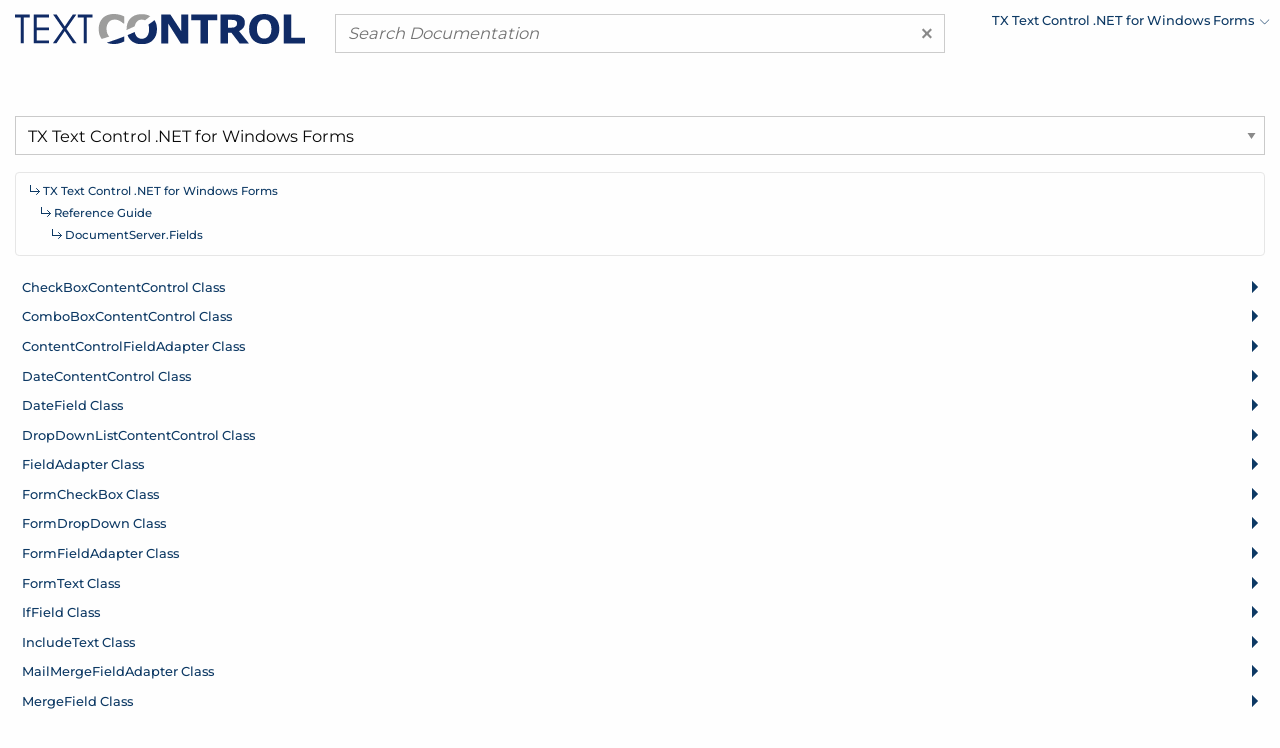

--- FILE ---
content_type: text/html; charset=UTF-8
request_url: https://docs.textcontrol.com/textcontrol/windows-forms/tree/mobile/ref.txtextcontrol.documentserver.fields.namespace.htm
body_size: 2602
content:
<!DOCTYPE html>
<html lang="en">
<head>

<script>
    function tcd_get_cookie(c_name){let c_value=" "+document.cookie;let c_start=c_value.indexOf(" "+c_name+"=");if(c_start==-1){c_value=null;}else{c_start=c_value.indexOf("=",c_start)+1;let c_end=c_value.indexOf(";",c_start);if(c_end==-1){c_end=c_value.length;}c_value=decodeURI(c_value.substring(c_start,c_end));}return c_value;}
    let enable = 1 == tcd_get_cookie('gdpr_consent') ? true : false;
    const gdprConsent = {
        enableGoogleTagManager: enable,
        enableDeskpro: enable
    };
    //console.log(gdprConsent);
</script><!-- google_tag_manager_start -->

<script>

    document.addEventListener('DOMContentLoaded', () => {

        if (gdprConsent.enableGoogleTagManager) {

            window.dataLayer = window.dataLayer || [];

            function gtag() {
                dataLayer.push(arguments);
            }

            gtag('consent', 'default', {
                'wait_for_update': 500,
                'ad_storage': 'granted',
                'ad_user_data': 'granted',
                'ad_personalization': 'granted',
                'analytics_storage': 'granted'
            });

            const script = document.createElement('script');
            script.async = true;
            script.src = 'https://www.googletagmanager.com/gtag/js?id=GTM-W5W5HXH';
            document.head.appendChild(script);

            window.dataLayer = window.dataLayer || [];

            function gtag() {
                dataLayer.push(arguments);
            }

            gtag('js', new Date());
            gtag('config', 'GTM-W5W5HXH');
            gtag('set', 'url_passthrough', true);
            gtag('set', 'ads_data_redaction', true);

        }

    });

</script><!-- google_tag_manager_end -->
<title>TX Text Control .NET for Windows Forms - TXTextControl.DocumentServer.Fields Namespace</title>
<meta name="imagetoolbar" content="no">
<meta name="viewport" content="width=device-width, initial-scale=1.0">
<meta name="apple-mobile-web-app-capable" content="yes">
<meta name="apple-mobile-web-app-status-bar-style" content="#0d3964">
<meta name="msapplication-navbutton-color" content="#0d3964">
<meta name="msapplication-TileColor" content="#FFFFFF">
<meta name="msapplication-TileImage" content="https://s1-docs.textcontrol.com/application-1.6941.62331/img/meta_icons/mstile_144x144.png">
<meta name="theme-color" content="#0d3964">
<meta itemprop="dateModified" content="2025-12-16T14:49:50+01:00">
<link href="https://s1-docs.textcontrol.com/application-1.6605.57657/font/inconsolata/dist/compiled.min.css" media="screen" rel="stylesheet" type="text/css">
<link href="https://s1-docs.textcontrol.com/application-1.6605.57657/font/montserrat/dist/compiled.min.css" media="screen" rel="stylesheet" type="text/css">
<link href="https://s1-docs.textcontrol.com/application-1.5754.67650/font/lineicons/dist/compiled.min.css" media="screen" rel="stylesheet" type="text/css">
<link href="https://s1-docs.textcontrol.com/application-1.7199.98593/css/dist/compiled.min.css" media="screen" rel="stylesheet" type="text/css">
<link href="https://docs.textcontrol.com/" rel="start">
<link href="https://docs.textcontrol.com/textcontrol/windows-forms/sitemap.xml" rel="sitemap" title="Sitemap" type="application/xml">
</head>
<body class="layout-default application-product-technology-tree-mobile windows-forms">
<div class="container-top">
<div class="grid-container">
<div class="grid-x grid-margin-x header">
<div class="cell large-3 logo">
<div class="grid-x hide-for-large">
<div class="cell small-10"><a title="TX Text Control .NET for Windows Forms" href="/textcontrol/windows-forms/index.htm"><img alt="TX Text Control .NET for Windows Forms" src="https://s1-docs.textcontrol.com/application-1.6243.52842/img/tx_logo.svg"></a></div>
<div class="cell small-2"><a class="navigation-hamburger active" href="">
<div class="icon"><span>​</span> <span>​</span> <span>​</span></div>
</a></div>
</div>
<a title="TX Text Control .NET for Windows Forms" class="show-for-large" href="/textcontrol/windows-forms/index.htm"><img alt="TX Text Control .NET for Windows Forms" src="https://s1-docs.textcontrol.com/application-1.6243.52842/img/tx_logo.svg"></a></div>
<div class="cell large-6 search">
<form class="search-form" id="search_form" name="search_form" method="get" action="/textcontrol/windows-forms/search/"><a class="clear"><span aria-hidden="true">×</span></a> <input type="search" name="q" class="q" maxlength="500" value="" placeholder="Search Documentation"></form>
</div>
<div class="cell large-3 show-for-large products">
<ul class="navigation-products menu dropdown" data-dropdown-menu="data-dropdown-menu">
<li><a href="https://docs.textcontrol.com/textcontrol/windows-forms/tree/mobile/ref.txtextcontrol.documentserver.fields.namespace.htm"><span class="short">Change Product</span><span class="long">TX Text Control .NET for Windows Forms</span></a>
<ul class="menu shadow">
<li><a href="/textcontrol/ds-server/index.htm">DS Server</a></li>
<li><a href="/textcontrol/asp-dotnet/index.htm">TX Text Control .NET Server</a></li>
<li><a href="/textcontrol/wpf/index.htm">TX Text Control .NET for WPF</a></li>
<li><a href="/spell/windows-forms/index.htm">TX Spell .NET for Windows Forms</a></li>
<li><a href="/spell/wpf/index.htm">TX Spell .NET for WPF</a></li>
<li><a href="/barcode/windows-forms/index.htm">TX Barcode .NET for Windows Forms</a></li>
<li><a href="/barcode/wpf/index.htm">TX Barcode .NET for WPF</a></li>
</ul>
</li>
</ul>
</div>
</div>
</div>
</div>
<div class="grid-container container-content">
<div class="grid-x grid-margin-x tree-mobile">
<div class="cell medium-12">
<div class="navigation-tree-mobile products"><select id="id_fcf7910c">
<option value="/textcontrol/ds-server/tree/mobile/index.htm">DS Server</option>
<option value="/textcontrol/asp-dotnet/tree/mobile/index.htm">TX Text Control .NET Server</option>
<option selected="selected" value="/textcontrol/windows-forms/tree/mobile/index.htm">TX Text Control .NET for Windows Forms</option>
<option value="/textcontrol/wpf/tree/mobile/index.htm">TX Text Control .NET for WPF</option>
<option value="/spell/windows-forms/tree/mobile/index.htm">TX Spell .NET for Windows Forms</option>
<option value="/spell/wpf/tree/mobile/index.htm">TX Spell .NET for WPF</option>
<option value="/barcode/windows-forms/tree/mobile/index.htm">TX Barcode .NET for Windows Forms</option>
<option value="/barcode/wpf/tree/mobile/index.htm">TX Barcode .NET for WPF</option>
</select></div>
<div class="navigation-inheritance">
<h1 class="item"><a href="/textcontrol/windows-forms/tree/mobile/index.htm">TX Text Control .<wbr>NET for Windows Forms</a><span class="arrow">​</span></h1>
<h2 class="item"><a href="/textcontrol/windows-forms/tree/mobile/ref.index.htm">Reference Guide</a><span class="arrow">​</span></h2>
<h3 class="item"><a href="/textcontrol/windows-forms/tree/mobile/ref.txtextcontrol.documentserver.fields.namespace.htm">Document<wbr>Server.<wbr>Fields</a> <span class="arrow">​</span></h3>
</div>
<ul class="navigation-tree-mobile vertical menu drilldown">
<li class="is-drilldown-submenu-parent"><a href="/textcontrol/windows-forms/tree/mobile/ref.txtextcontrol.documentserver.fields.checkboxcontentcontrol.class.htm">Check<wbr>Box<wbr>Content<wbr>Control Class</a></li>
<li class="is-drilldown-submenu-parent"><a href="/textcontrol/windows-forms/tree/mobile/ref.txtextcontrol.documentserver.fields.comboboxcontentcontrol.class.htm">Combo<wbr>Box<wbr>Content<wbr>Control Class</a></li>
<li class="is-drilldown-submenu-parent"><a href="/textcontrol/windows-forms/tree/mobile/ref.txtextcontrol.documentserver.fields.contentcontrolfieldadapter.class.htm">Content<wbr>Control<wbr>Field<wbr>Adapter Class</a></li>
<li class="is-drilldown-submenu-parent"><a href="/textcontrol/windows-forms/tree/mobile/ref.txtextcontrol.documentserver.fields.datecontentcontrol.class.htm">Date<wbr>Content<wbr>Control Class</a></li>
<li class="is-drilldown-submenu-parent"><a href="/textcontrol/windows-forms/tree/mobile/ref.txtextcontrol.documentserver.fields.datefield.class.htm">Date<wbr>Field Class</a></li>
<li class="is-drilldown-submenu-parent"><a href="/textcontrol/windows-forms/tree/mobile/ref.txtextcontrol.documentserver.fields.dropdownlistcontentcontrol.class.htm">Drop<wbr>Down<wbr>List<wbr>Content<wbr>Control Class</a></li>
<li class="is-drilldown-submenu-parent"><a href="/textcontrol/windows-forms/tree/mobile/ref.txtextcontrol.documentserver.fields.fieldadapter.class.htm">Field<wbr>Adapter Class</a></li>
<li class="is-drilldown-submenu-parent"><a href="/textcontrol/windows-forms/tree/mobile/ref.txtextcontrol.documentserver.fields.formcheckbox.class.htm">Form<wbr>Check<wbr>Box Class</a></li>
<li class="is-drilldown-submenu-parent"><a href="/textcontrol/windows-forms/tree/mobile/ref.txtextcontrol.documentserver.fields.formdropdown.class.htm">Form<wbr>Drop<wbr>Down Class</a></li>
<li class="is-drilldown-submenu-parent"><a href="/textcontrol/windows-forms/tree/mobile/ref.txtextcontrol.documentserver.fields.formfieldadapter.class.htm">Form<wbr>Field<wbr>Adapter Class</a></li>
<li class="is-drilldown-submenu-parent"><a href="/textcontrol/windows-forms/tree/mobile/ref.txtextcontrol.documentserver.fields.formtext.class.htm">Form<wbr>Text Class</a></li>
<li class="is-drilldown-submenu-parent"><a href="/textcontrol/windows-forms/tree/mobile/ref.txtextcontrol.documentserver.fields.iffield.class.htm">If<wbr>Field Class</a></li>
<li class="is-drilldown-submenu-parent"><a href="/textcontrol/windows-forms/tree/mobile/ref.txtextcontrol.documentserver.fields.includetext.class.htm">Include<wbr>Text Class</a></li>
<li class="is-drilldown-submenu-parent"><a href="/textcontrol/windows-forms/tree/mobile/ref.txtextcontrol.documentserver.fields.mailmergefieldadapter.class.htm">Mail<wbr>Merge<wbr>Field<wbr>Adapter Class</a></li>
<li class="is-drilldown-submenu-parent"><a href="/textcontrol/windows-forms/tree/mobile/ref.txtextcontrol.documentserver.fields.mergefield.class.htm">Merge<wbr>Field Class</a></li>
<li class="is-drilldown-submenu-parent"><a href="/textcontrol/windows-forms/tree/mobile/ref.txtextcontrol.documentserver.fields.nextfield.class.htm">Next<wbr>Field Class</a></li>
<li class="is-drilldown-submenu-parent"><a href="/textcontrol/windows-forms/tree/mobile/ref.txtextcontrol.documentserver.fields.nextiffield.class.htm">Next<wbr>If<wbr>Field Class</a></li>
<li class="is-drilldown-submenu-parent"><a href="/textcontrol/windows-forms/tree/mobile/ref.txtextcontrol.documentserver.fields.plaintextcontentcontrol.class.htm">Plain<wbr>Text<wbr>Content<wbr>Control Class</a></li>
<li class="is-drilldown-submenu-parent"><a href="/textcontrol/windows-forms/tree/mobile/ref.txtextcontrol.documentserver.fields.richtextcontentcontrol.class.htm">Rich<wbr>Text<wbr>Content<wbr>Control Class</a></li>
</ul>
</div>
</div>
</div>
<div class="to-top shadow"><em class="lni-angle-double-up">​</em></div>
<script src="https://s1-docs.textcontrol.com/application-1.6606.42683/js/dist/compiled.min.js"></script>
<script>

    //<!--
    var crossoverConfig = {"uri":{"autocomplete":"\/api\/v2\/textcontrol\/windows-forms\/search\/autocomplete\/","autocomplete_redirect":"\/api\/v2\/textcontrol\/windows-forms\/search\/autocomplete\/redirect\/"},"params":{"product":"textcontrol","technology":"windows-forms"}};
    //-->
</script> 
<script>

    //<!--
        $(document).ready(function (event) {
        $('#id_fcf7910c').on('change', function () {
            var url = $(this).val();
            if (url) {
                window.location = url;
            }
            return false;
        });
    });
    //-->
</script>
</body>
</html>
<!-- tidy: in 13110 b | out 11661 b | saving 11.0526 pct -->
<!-- execution time: 0.2574 s -->
<!-- generated at: January 18, 2026 at 6:12:28 AM GMT+1 -->

--- FILE ---
content_type: text/css; charset=utf-8
request_url: https://s1-docs.textcontrol.com/application-1.6605.57657/font/inconsolata/dist/compiled.min.css
body_size: 34
content:
@font-face{font-family:'Inconsolata';font-style:normal;font-display:block;font-weight:400;src:url("inconsolata-400.eot");src:local(""),url("inconsolata-400.eot?#iefix") format("embedded-opentype"),url("inconsolata-400.woff2") format("woff2"),url("inconsolata-400.woff") format("woff"),url("inconsolata-400.ttf") format("truetype"),url("inconsolata-400.svg#Inconsolata") format("svg")}
